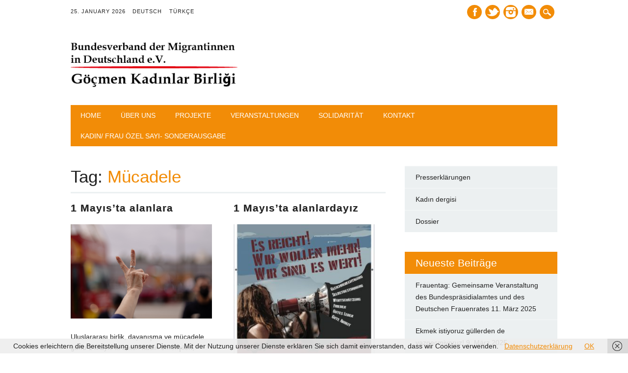

--- FILE ---
content_type: text/html; charset=UTF-8
request_url: https://www.migrantinnen.net/tag/muecadele/
body_size: 9344
content:
<!DOCTYPE html>
<html lang="de" class="no-js" prefix="og: http://ogp.me/ns#">
<head>
<meta charset="UTF-8" />
<meta name="viewport" content="width=device-width, initial-scale=1" />
<title>Mücadele Archive - Bundesverband der Migrantinnen in Deutschland e.V.</title>
<link rel="profile" href="https://gmpg.org/xfn/11" />
<link rel="pingback" href="https://www.migrantinnen.net/xmlrpc.php" />

<meta name='robots' content='max-image-preview:large' />

<!-- This site is optimized with the Yoast SEO plugin v7.6.1 - https://yoast.com/wordpress/plugins/seo/ -->
<link rel="canonical" href="https://www.migrantinnen.net/tag/muecadele/" />
<meta property="og:locale" content="de_DE" />
<meta property="og:type" content="object" />
<meta property="og:title" content="Mücadele Archive - Bundesverband der Migrantinnen in Deutschland e.V." />
<meta property="og:url" content="https://www.migrantinnen.net/tag/muecadele/" />
<meta property="og:site_name" content="Bundesverband der Migrantinnen in Deutschland e.V." />
<meta name="twitter:card" content="summary_large_image" />
<meta name="twitter:title" content="Mücadele Archive - Bundesverband der Migrantinnen in Deutschland e.V." />
<!-- / Yoast SEO plugin. -->

<link rel='dns-prefetch' href='//www.migrantinnen.net' />
<link rel="alternate" type="application/rss+xml" title="Bundesverband der Migrantinnen in Deutschland e.V. &raquo; Feed" href="https://www.migrantinnen.net/feed/" />
<link rel="alternate" type="application/rss+xml" title="Bundesverband der Migrantinnen in Deutschland e.V. &raquo; Kommentar-Feed" href="https://www.migrantinnen.net/comments/feed/" />
<link rel="alternate" type="application/rss+xml" title="Bundesverband der Migrantinnen in Deutschland e.V. &raquo; Schlagwort-Feed zu Mücadele" href="https://www.migrantinnen.net/tag/muecadele/feed/" />
<script type="text/javascript">
/* <![CDATA[ */
window._wpemojiSettings = {"baseUrl":"https:\/\/s.w.org\/images\/core\/emoji\/15.0.3\/72x72\/","ext":".png","svgUrl":"https:\/\/s.w.org\/images\/core\/emoji\/15.0.3\/svg\/","svgExt":".svg","source":{"concatemoji":"https:\/\/www.migrantinnen.net\/wp-includes\/js\/wp-emoji-release.min.js?ver=6.5.7"}};
/*! This file is auto-generated */
!function(i,n){var o,s,e;function c(e){try{var t={supportTests:e,timestamp:(new Date).valueOf()};sessionStorage.setItem(o,JSON.stringify(t))}catch(e){}}function p(e,t,n){e.clearRect(0,0,e.canvas.width,e.canvas.height),e.fillText(t,0,0);var t=new Uint32Array(e.getImageData(0,0,e.canvas.width,e.canvas.height).data),r=(e.clearRect(0,0,e.canvas.width,e.canvas.height),e.fillText(n,0,0),new Uint32Array(e.getImageData(0,0,e.canvas.width,e.canvas.height).data));return t.every(function(e,t){return e===r[t]})}function u(e,t,n){switch(t){case"flag":return n(e,"\ud83c\udff3\ufe0f\u200d\u26a7\ufe0f","\ud83c\udff3\ufe0f\u200b\u26a7\ufe0f")?!1:!n(e,"\ud83c\uddfa\ud83c\uddf3","\ud83c\uddfa\u200b\ud83c\uddf3")&&!n(e,"\ud83c\udff4\udb40\udc67\udb40\udc62\udb40\udc65\udb40\udc6e\udb40\udc67\udb40\udc7f","\ud83c\udff4\u200b\udb40\udc67\u200b\udb40\udc62\u200b\udb40\udc65\u200b\udb40\udc6e\u200b\udb40\udc67\u200b\udb40\udc7f");case"emoji":return!n(e,"\ud83d\udc26\u200d\u2b1b","\ud83d\udc26\u200b\u2b1b")}return!1}function f(e,t,n){var r="undefined"!=typeof WorkerGlobalScope&&self instanceof WorkerGlobalScope?new OffscreenCanvas(300,150):i.createElement("canvas"),a=r.getContext("2d",{willReadFrequently:!0}),o=(a.textBaseline="top",a.font="600 32px Arial",{});return e.forEach(function(e){o[e]=t(a,e,n)}),o}function t(e){var t=i.createElement("script");t.src=e,t.defer=!0,i.head.appendChild(t)}"undefined"!=typeof Promise&&(o="wpEmojiSettingsSupports",s=["flag","emoji"],n.supports={everything:!0,everythingExceptFlag:!0},e=new Promise(function(e){i.addEventListener("DOMContentLoaded",e,{once:!0})}),new Promise(function(t){var n=function(){try{var e=JSON.parse(sessionStorage.getItem(o));if("object"==typeof e&&"number"==typeof e.timestamp&&(new Date).valueOf()<e.timestamp+604800&&"object"==typeof e.supportTests)return e.supportTests}catch(e){}return null}();if(!n){if("undefined"!=typeof Worker&&"undefined"!=typeof OffscreenCanvas&&"undefined"!=typeof URL&&URL.createObjectURL&&"undefined"!=typeof Blob)try{var e="postMessage("+f.toString()+"("+[JSON.stringify(s),u.toString(),p.toString()].join(",")+"));",r=new Blob([e],{type:"text/javascript"}),a=new Worker(URL.createObjectURL(r),{name:"wpTestEmojiSupports"});return void(a.onmessage=function(e){c(n=e.data),a.terminate(),t(n)})}catch(e){}c(n=f(s,u,p))}t(n)}).then(function(e){for(var t in e)n.supports[t]=e[t],n.supports.everything=n.supports.everything&&n.supports[t],"flag"!==t&&(n.supports.everythingExceptFlag=n.supports.everythingExceptFlag&&n.supports[t]);n.supports.everythingExceptFlag=n.supports.everythingExceptFlag&&!n.supports.flag,n.DOMReady=!1,n.readyCallback=function(){n.DOMReady=!0}}).then(function(){return e}).then(function(){var e;n.supports.everything||(n.readyCallback(),(e=n.source||{}).concatemoji?t(e.concatemoji):e.wpemoji&&e.twemoji&&(t(e.twemoji),t(e.wpemoji)))}))}((window,document),window._wpemojiSettings);
/* ]]> */
</script>
<style id='wp-emoji-styles-inline-css' type='text/css'>

	img.wp-smiley, img.emoji {
		display: inline !important;
		border: none !important;
		box-shadow: none !important;
		height: 1em !important;
		width: 1em !important;
		margin: 0 0.07em !important;
		vertical-align: -0.1em !important;
		background: none !important;
		padding: 0 !important;
	}
</style>
<link rel='stylesheet' id='wp-block-library-css' href='https://www.migrantinnen.net/wp-includes/css/dist/block-library/style.min.css?ver=6.5.7' type='text/css' media='all' />
<style id='classic-theme-styles-inline-css' type='text/css'>
/*! This file is auto-generated */
.wp-block-button__link{color:#fff;background-color:#32373c;border-radius:9999px;box-shadow:none;text-decoration:none;padding:calc(.667em + 2px) calc(1.333em + 2px);font-size:1.125em}.wp-block-file__button{background:#32373c;color:#fff;text-decoration:none}
</style>
<style id='global-styles-inline-css' type='text/css'>
body{--wp--preset--color--black: #000000;--wp--preset--color--cyan-bluish-gray: #abb8c3;--wp--preset--color--white: #ffffff;--wp--preset--color--pale-pink: #f78da7;--wp--preset--color--vivid-red: #cf2e2e;--wp--preset--color--luminous-vivid-orange: #ff6900;--wp--preset--color--luminous-vivid-amber: #fcb900;--wp--preset--color--light-green-cyan: #7bdcb5;--wp--preset--color--vivid-green-cyan: #00d084;--wp--preset--color--pale-cyan-blue: #8ed1fc;--wp--preset--color--vivid-cyan-blue: #0693e3;--wp--preset--color--vivid-purple: #9b51e0;--wp--preset--gradient--vivid-cyan-blue-to-vivid-purple: linear-gradient(135deg,rgba(6,147,227,1) 0%,rgb(155,81,224) 100%);--wp--preset--gradient--light-green-cyan-to-vivid-green-cyan: linear-gradient(135deg,rgb(122,220,180) 0%,rgb(0,208,130) 100%);--wp--preset--gradient--luminous-vivid-amber-to-luminous-vivid-orange: linear-gradient(135deg,rgba(252,185,0,1) 0%,rgba(255,105,0,1) 100%);--wp--preset--gradient--luminous-vivid-orange-to-vivid-red: linear-gradient(135deg,rgba(255,105,0,1) 0%,rgb(207,46,46) 100%);--wp--preset--gradient--very-light-gray-to-cyan-bluish-gray: linear-gradient(135deg,rgb(238,238,238) 0%,rgb(169,184,195) 100%);--wp--preset--gradient--cool-to-warm-spectrum: linear-gradient(135deg,rgb(74,234,220) 0%,rgb(151,120,209) 20%,rgb(207,42,186) 40%,rgb(238,44,130) 60%,rgb(251,105,98) 80%,rgb(254,248,76) 100%);--wp--preset--gradient--blush-light-purple: linear-gradient(135deg,rgb(255,206,236) 0%,rgb(152,150,240) 100%);--wp--preset--gradient--blush-bordeaux: linear-gradient(135deg,rgb(254,205,165) 0%,rgb(254,45,45) 50%,rgb(107,0,62) 100%);--wp--preset--gradient--luminous-dusk: linear-gradient(135deg,rgb(255,203,112) 0%,rgb(199,81,192) 50%,rgb(65,88,208) 100%);--wp--preset--gradient--pale-ocean: linear-gradient(135deg,rgb(255,245,203) 0%,rgb(182,227,212) 50%,rgb(51,167,181) 100%);--wp--preset--gradient--electric-grass: linear-gradient(135deg,rgb(202,248,128) 0%,rgb(113,206,126) 100%);--wp--preset--gradient--midnight: linear-gradient(135deg,rgb(2,3,129) 0%,rgb(40,116,252) 100%);--wp--preset--font-size--small: 13px;--wp--preset--font-size--medium: 20px;--wp--preset--font-size--large: 36px;--wp--preset--font-size--x-large: 42px;--wp--preset--spacing--20: 0.44rem;--wp--preset--spacing--30: 0.67rem;--wp--preset--spacing--40: 1rem;--wp--preset--spacing--50: 1.5rem;--wp--preset--spacing--60: 2.25rem;--wp--preset--spacing--70: 3.38rem;--wp--preset--spacing--80: 5.06rem;--wp--preset--shadow--natural: 6px 6px 9px rgba(0, 0, 0, 0.2);--wp--preset--shadow--deep: 12px 12px 50px rgba(0, 0, 0, 0.4);--wp--preset--shadow--sharp: 6px 6px 0px rgba(0, 0, 0, 0.2);--wp--preset--shadow--outlined: 6px 6px 0px -3px rgba(255, 255, 255, 1), 6px 6px rgba(0, 0, 0, 1);--wp--preset--shadow--crisp: 6px 6px 0px rgba(0, 0, 0, 1);}:where(.is-layout-flex){gap: 0.5em;}:where(.is-layout-grid){gap: 0.5em;}body .is-layout-flex{display: flex;}body .is-layout-flex{flex-wrap: wrap;align-items: center;}body .is-layout-flex > *{margin: 0;}body .is-layout-grid{display: grid;}body .is-layout-grid > *{margin: 0;}:where(.wp-block-columns.is-layout-flex){gap: 2em;}:where(.wp-block-columns.is-layout-grid){gap: 2em;}:where(.wp-block-post-template.is-layout-flex){gap: 1.25em;}:where(.wp-block-post-template.is-layout-grid){gap: 1.25em;}.has-black-color{color: var(--wp--preset--color--black) !important;}.has-cyan-bluish-gray-color{color: var(--wp--preset--color--cyan-bluish-gray) !important;}.has-white-color{color: var(--wp--preset--color--white) !important;}.has-pale-pink-color{color: var(--wp--preset--color--pale-pink) !important;}.has-vivid-red-color{color: var(--wp--preset--color--vivid-red) !important;}.has-luminous-vivid-orange-color{color: var(--wp--preset--color--luminous-vivid-orange) !important;}.has-luminous-vivid-amber-color{color: var(--wp--preset--color--luminous-vivid-amber) !important;}.has-light-green-cyan-color{color: var(--wp--preset--color--light-green-cyan) !important;}.has-vivid-green-cyan-color{color: var(--wp--preset--color--vivid-green-cyan) !important;}.has-pale-cyan-blue-color{color: var(--wp--preset--color--pale-cyan-blue) !important;}.has-vivid-cyan-blue-color{color: var(--wp--preset--color--vivid-cyan-blue) !important;}.has-vivid-purple-color{color: var(--wp--preset--color--vivid-purple) !important;}.has-black-background-color{background-color: var(--wp--preset--color--black) !important;}.has-cyan-bluish-gray-background-color{background-color: var(--wp--preset--color--cyan-bluish-gray) !important;}.has-white-background-color{background-color: var(--wp--preset--color--white) !important;}.has-pale-pink-background-color{background-color: var(--wp--preset--color--pale-pink) !important;}.has-vivid-red-background-color{background-color: var(--wp--preset--color--vivid-red) !important;}.has-luminous-vivid-orange-background-color{background-color: var(--wp--preset--color--luminous-vivid-orange) !important;}.has-luminous-vivid-amber-background-color{background-color: var(--wp--preset--color--luminous-vivid-amber) !important;}.has-light-green-cyan-background-color{background-color: var(--wp--preset--color--light-green-cyan) !important;}.has-vivid-green-cyan-background-color{background-color: var(--wp--preset--color--vivid-green-cyan) !important;}.has-pale-cyan-blue-background-color{background-color: var(--wp--preset--color--pale-cyan-blue) !important;}.has-vivid-cyan-blue-background-color{background-color: var(--wp--preset--color--vivid-cyan-blue) !important;}.has-vivid-purple-background-color{background-color: var(--wp--preset--color--vivid-purple) !important;}.has-black-border-color{border-color: var(--wp--preset--color--black) !important;}.has-cyan-bluish-gray-border-color{border-color: var(--wp--preset--color--cyan-bluish-gray) !important;}.has-white-border-color{border-color: var(--wp--preset--color--white) !important;}.has-pale-pink-border-color{border-color: var(--wp--preset--color--pale-pink) !important;}.has-vivid-red-border-color{border-color: var(--wp--preset--color--vivid-red) !important;}.has-luminous-vivid-orange-border-color{border-color: var(--wp--preset--color--luminous-vivid-orange) !important;}.has-luminous-vivid-amber-border-color{border-color: var(--wp--preset--color--luminous-vivid-amber) !important;}.has-light-green-cyan-border-color{border-color: var(--wp--preset--color--light-green-cyan) !important;}.has-vivid-green-cyan-border-color{border-color: var(--wp--preset--color--vivid-green-cyan) !important;}.has-pale-cyan-blue-border-color{border-color: var(--wp--preset--color--pale-cyan-blue) !important;}.has-vivid-cyan-blue-border-color{border-color: var(--wp--preset--color--vivid-cyan-blue) !important;}.has-vivid-purple-border-color{border-color: var(--wp--preset--color--vivid-purple) !important;}.has-vivid-cyan-blue-to-vivid-purple-gradient-background{background: var(--wp--preset--gradient--vivid-cyan-blue-to-vivid-purple) !important;}.has-light-green-cyan-to-vivid-green-cyan-gradient-background{background: var(--wp--preset--gradient--light-green-cyan-to-vivid-green-cyan) !important;}.has-luminous-vivid-amber-to-luminous-vivid-orange-gradient-background{background: var(--wp--preset--gradient--luminous-vivid-amber-to-luminous-vivid-orange) !important;}.has-luminous-vivid-orange-to-vivid-red-gradient-background{background: var(--wp--preset--gradient--luminous-vivid-orange-to-vivid-red) !important;}.has-very-light-gray-to-cyan-bluish-gray-gradient-background{background: var(--wp--preset--gradient--very-light-gray-to-cyan-bluish-gray) !important;}.has-cool-to-warm-spectrum-gradient-background{background: var(--wp--preset--gradient--cool-to-warm-spectrum) !important;}.has-blush-light-purple-gradient-background{background: var(--wp--preset--gradient--blush-light-purple) !important;}.has-blush-bordeaux-gradient-background{background: var(--wp--preset--gradient--blush-bordeaux) !important;}.has-luminous-dusk-gradient-background{background: var(--wp--preset--gradient--luminous-dusk) !important;}.has-pale-ocean-gradient-background{background: var(--wp--preset--gradient--pale-ocean) !important;}.has-electric-grass-gradient-background{background: var(--wp--preset--gradient--electric-grass) !important;}.has-midnight-gradient-background{background: var(--wp--preset--gradient--midnight) !important;}.has-small-font-size{font-size: var(--wp--preset--font-size--small) !important;}.has-medium-font-size{font-size: var(--wp--preset--font-size--medium) !important;}.has-large-font-size{font-size: var(--wp--preset--font-size--large) !important;}.has-x-large-font-size{font-size: var(--wp--preset--font-size--x-large) !important;}
.wp-block-navigation a:where(:not(.wp-element-button)){color: inherit;}
:where(.wp-block-post-template.is-layout-flex){gap: 1.25em;}:where(.wp-block-post-template.is-layout-grid){gap: 1.25em;}
:where(.wp-block-columns.is-layout-flex){gap: 2em;}:where(.wp-block-columns.is-layout-grid){gap: 2em;}
.wp-block-pullquote{font-size: 1.5em;line-height: 1.6;}
</style>
<link rel='stylesheet' id='contact-form-7-css' href='https://www.migrantinnen.net/wp-content/plugins/contact-form-7/includes/css/styles.css?ver=5.0.2' type='text/css' media='all' />
<link rel='stylesheet' id='newswire_style-css' href='https://www.migrantinnen.net/wp-content/themes/the-newswire/style.css?ver=6.5.7' type='text/css' media='all' />
<script>if (document.location.protocol != "https:") {document.location = document.URL.replace(/^http:/i, "https:");}</script><script type="text/javascript" src="https://www.migrantinnen.net/wp-includes/js/jquery/jquery.min.js?ver=3.7.1" id="jquery-core-js"></script>
<script type="text/javascript" src="https://www.migrantinnen.net/wp-includes/js/jquery/jquery-migrate.min.js?ver=3.4.1" id="jquery-migrate-js"></script>
<script type="text/javascript" src="https://www.migrantinnen.net/wp-content/themes/the-newswire/library/js/modernizr-2.6.2.min.js?ver=2.6.2" id="modernizr-js"></script>
<script type="text/javascript" src="https://www.migrantinnen.net/wp-includes/js/imagesloaded.min.js?ver=5.0.0" id="imagesloaded-js"></script>
<script type="text/javascript" src="https://www.migrantinnen.net/wp-content/themes/the-newswire/library/js/jquery.cycle2.min.js?ver=6.5.7" id="cycle2-js"></script>
<script type="text/javascript" src="https://www.migrantinnen.net/wp-content/themes/the-newswire/library/js/jquery.cycle2.tile.min.js?ver=6.5.7" id="cycle2_tile-js"></script>
<script type="text/javascript" src="https://www.migrantinnen.net/wp-content/themes/the-newswire/library/js/jquery.cycle2.shuffle.min.js?ver=6.5.7" id="cycle2_shuffle-js"></script>
<script type="text/javascript" src="https://www.migrantinnen.net/wp-content/themes/the-newswire/library/js/jquery.cycle2.scrollVert.min.js?ver=6.5.7" id="cycle2_scrollvert-js"></script>
<script type="text/javascript" src="https://www.migrantinnen.net/wp-includes/js/masonry.min.js?ver=4.2.2" id="masonry-js"></script>
<script type="text/javascript" src="https://www.migrantinnen.net/wp-includes/js/jquery/jquery.masonry.min.js?ver=3.1.2b" id="jquery-masonry-js"></script>
<script type="text/javascript" src="https://www.migrantinnen.net/wp-content/themes/the-newswire/library/js/scripts.js?ver=1.0.0" id="newswire_custom_js-js"></script>
<link rel="https://api.w.org/" href="https://www.migrantinnen.net/wp-json/" /><link rel="alternate" type="application/json" href="https://www.migrantinnen.net/wp-json/wp/v2/tags/1021" /><link rel="EditURI" type="application/rsd+xml" title="RSD" href="https://www.migrantinnen.net/xmlrpc.php?rsd" />
<meta name="generator" content="WordPress 6.5.7" />
	<style id="newswire-color-settings">
		        a, a:visited, .entry-title a:hover, .post-content ol li:before, .post-content ul li:before, .colortxt { 
            color: #f28c07;
        }
        
        #search-box-wrap, #social-media a, #search-icon, nav[role=navigation] .menu > ul li a:hover, nav[role=navigation] .menu ul li.current-menu-item a, .nav ul li.current_page_item a, nav[role=navigation] .menu ul li.current_page_item a, .cat-meta-color, .colorbar, .pagination li a:hover, .pagination li.active a, #comment-nav-above a, #comment-nav-below a, #nav-above a:hover, #nav-below a:hover, #image-navigation a:hover, #sidebar .widget-title,  .commentlist .comment-reply-link, .commentlist .comment-reply-login, #respond #submit:hover {
            background-color: #f28c07;
        }
        
				
				#site-title a {
			color: #222222;
		}
				
				nav[role=navigation] div.menu {
			background-color: #f28c07;
		}
		    </style>
		<style id="newswire-font-settings">
				body {
			font-family: "Arial", sans-serif;
		}
			
				#site-title {
			font-family: "Open Sans Condensed", sans-serif;
						font-weight: 700;
					}
				
				#top-nav, nav[role=navigation] .menu > ul li a, nav[role=navigation] .menu > #menu-icon, .cat-meta-color, #sidebar .widget-title , footer[role=contentinfo], .commentlist .comment-reply-link, .commentlist .comment-reply-login, .comment-meta, #respond #submit {
			font-family: "Open Sans", sans-serif;
		}
				
				.entry-title, .page-header, .heading-latest, #comments-title, .commentlist .vcard, #reply-title, #respond label, .slides .slide-noimg, .slide-title {
			font-family: "Open Sans Condensed", sans-serif;
						font-weight: 700;
					}
			</style>
			<style type="text/css" id="wp-custom-css">
			#site-logo{
width: 340px;
}
.cycle-pager{
display: none;
}
.cat-meta-color{
background-color: #d4d4d4;
}
#grid-wrap {
    margin-top: 0;
}
.heading-latest {
	display: none;
}
.cycle-slideshow {
    height: 580px;
}
.grid-box .entry-title{
    text-transform: none;
}

.category .page-title {
    font-size: 12px;
}		</style>
		</head>

<body data-rsssl=1 class="archive tag tag-muecadele tag-1021 single-author">

<div id="wrapper">

    <div id="search-box-wrap">
        <div id="search-box">
           <div id="close-x">x</div>
           <form role="search" method="get" id="searchform" class="searchform" action="https://www.migrantinnen.net/">
				<div>
					<label class="screen-reader-text" for="s">Suche nach:</label>
					<input type="text" value="" name="s" id="s" />
					<input type="submit" id="searchsubmit" value="Suchen" />
				</div>
			</form>        </div>
    </div>
    
    <div id="container">
        
    
        <header id="branding" role="banner">
        
          <div id="top-head" >
          
            <div id="top-nav" class="clearfix">
                <div class="cur-date">
					25. January 2026				</div>
                <div class="menu-top"><ul id="menu-sprachfilter" class="menu"><li id="menu-item-312" class="menu-item menu-item-type-taxonomy menu-item-object-category menu-item-312"><a href="https://www.migrantinnen.net/category/deutsch/">DEUTSCH</a></li>
<li id="menu-item-477" class="menu-item menu-item-type-taxonomy menu-item-object-category menu-item-477"><a href="https://www.migrantinnen.net/category/turkce/">TÜRKÇE</a></li>
</ul></div>            </div>
          
            <div id="social-media">
            
                                <a href="https://www.facebook.com/groups/60996582646" class="social-fb" title="https://www.facebook.com/groups/60996582646">Facebook</a>
                                
                                <a href="https://twitter.com/InfoGkb" class="social-tw" title="https://twitter.com/InfoGkb">Twitter</a>
                                
                                
                                
                                
                                
                                
                                <a href="https://www.instagram.com/gkb_migrantinnen/" class="social-in" title="https://www.instagram.com/gkb_migrantinnen/">Instagram</a>
                                
                                
                                
                                
                                
                                <a href="mailto:info@migrantinnen.net" class="social-em" title="mailto:info@migrantinnen.net">E-mail</a>
                                
                <div id="search-icon"></div>
    
            </div>
            
          </div>
        
          <div id="inner-header" class="clearfix">
          
            <div id="site-heading">
                                <div id="site-logo"><a href="https://www.migrantinnen.net/" title="Bundesverband der Migrantinnen in Deutschland e.V." rel="home"><img src="https://www.migrantinnen.net/wp-content/uploads/2014/09/GKB.png" alt="Bundesverband der Migrantinnen in Deutschland e.V." /></a></div>
                            </div>
            
            
          <div id="newswire-banner">
          	
<!-- Add 468x60 Banner Code Below This Comment -->

          </div>
    
            <div class="clearfix"></div>
          </div>
          
            <nav id="access" role="navigation">
                <h1 class="assistive-text section-heading">Main menu</h1>
                <div class="skip-link screen-reader-text"><a href="#content" title="Skip to content">Skip to content</a></div>
    
                <div class="menu"><ul id="menu-main-menu" class="menu"><li id="menu-item-3398" class="menu-item menu-item-type-custom menu-item-object-custom menu-item-home menu-item-3398"><a href="https://www.migrantinnen.net">Home</a></li>
<li id="menu-item-3397" class="menu-item menu-item-type-post_type menu-item-object-page menu-item-3397"><a href="https://www.migrantinnen.net/ueber-uns/">Über Uns</a></li>
<li id="menu-item-372" class="menu-item menu-item-type-taxonomy menu-item-object-category menu-item-has-children menu-item-372"><a href="https://www.migrantinnen.net/category/projekte/">Projekte</a>
<ul class="sub-menu">
	<li id="menu-item-1724" class="menu-item menu-item-type-taxonomy menu-item-object-category menu-item-1724"><a href="https://www.migrantinnen.net/category/projekte/remade-relive/">reMade reLive</a></li>
	<li id="menu-item-1725" class="menu-item menu-item-type-taxonomy menu-item-object-category menu-item-1725"><a href="https://www.migrantinnen.net/category/projekte/bibliothek-der-alten/">Bibliothek der Alten</a></li>
</ul>
</li>
<li id="menu-item-362" class="menu-item menu-item-type-taxonomy menu-item-object-category menu-item-362"><a href="https://www.migrantinnen.net/category/veranstaltungen/">Veranstaltungen</a></li>
<li id="menu-item-2618" class="menu-item menu-item-type-taxonomy menu-item-object-category menu-item-has-children menu-item-2618"><a href="https://www.migrantinnen.net/category/solidaritaet/">Solidarität</a>
<ul class="sub-menu">
	<li id="menu-item-2643" class="menu-item menu-item-type-taxonomy menu-item-object-category menu-item-2643"><a href="https://www.migrantinnen.net/category/solidaritaet/frauen-agenda/">Frauen-Agenda</a></li>
	<li id="menu-item-2619" class="menu-item menu-item-type-taxonomy menu-item-object-category menu-item-2619"><a href="https://www.migrantinnen.net/category/solidaritaet/kadinlarin-guendemi/">Kadınların Gündemi</a></li>
	<li id="menu-item-2644" class="menu-item menu-item-type-taxonomy menu-item-object-category menu-item-2644"><a href="https://www.migrantinnen.net/category/solidaritaet/womens-agenda/">Women&#8217;s Agenda</a></li>
</ul>
</li>
<li id="menu-item-3391" class="menu-item menu-item-type-post_type menu-item-object-page menu-item-3391"><a href="https://www.migrantinnen.net/kontakt/">Kontakt</a></li>
<li id="menu-item-3980" class="menu-item menu-item-type-taxonomy menu-item-object-category menu-item-3980"><a href="https://www.migrantinnen.net/category/kadin-frau-oezel-sayi-sonderausgabe/">Kadın/ Frau Özel Sayı- Sonderausgabe</a></li>
</ul></div>    
            </nav><!-- #access -->
    
        </header><!-- #branding -->

    <div id="content" class="clearfix">
        
        <div id="main" class="col620 clearfix" role="main">

			
				<header class="page-header">
					<h1 class="page-title">Tag: <span class="colortxt">Mücadele</span></h1>

									</header>

				                
                <div id="grid-wrap" class="clearfix">
                
								
					<div class="grid-box">
					
<article id="post-5244" class="post-5244 post type-post status-publish format-standard hentry category-basin category-turkce tag-1-mayis tag-almanya tag-baris tag-birlik tag-dayanisma tag-esitlik tag-goecmen-kadinlar-birligi tag-muecadele">
	
	<header class="entry-header">
		<h2 class="entry-title"><a href="https://www.migrantinnen.net/1-mayista-alanlara-2/" title="Permalink to 1 Mayıs&#8217;ta alanlara" rel="bookmark">1 Mayıs&#8217;ta alanlara</a></h2>

	</header><!-- .entry-header -->
    
        			<div class="imgthumb"><a href="https://www.migrantinnen.net/1-mayista-alanlara-2/" rel="bookmark" title="1 Mayıs&#8217;ta alanlara"><img width="6240" height="4160" src="https://www.migrantinnen.net/wp-content/uploads/2024/04/IMG_6307.png" class="attachment-full size-full" alt="" decoding="async" fetchpriority="high" srcset="https://www.migrantinnen.net/wp-content/uploads/2024/04/IMG_6307.png 6240w, https://www.migrantinnen.net/wp-content/uploads/2024/04/IMG_6307-300x200.png 300w, https://www.migrantinnen.net/wp-content/uploads/2024/04/IMG_6307-1024x683.png 1024w, https://www.migrantinnen.net/wp-content/uploads/2024/04/IMG_6307-768x512.png 768w, https://www.migrantinnen.net/wp-content/uploads/2024/04/IMG_6307-1536x1024.png 1536w, https://www.migrantinnen.net/wp-content/uploads/2024/04/IMG_6307-2048x1365.png 2048w" sizes="(max-width: 6240px) 100vw, 6240px" /></a></div>
            
	        

	<div class="entry-content post-content">
    	Uluslararası birlik, dayanışma ve mücadele günü 1 Mayıs’ta bütün kadın emekçileri, çalışma ve yaşam koşullarının iyileştirilmesi için alanlara çıkmaya...	</div><!-- .entry-content -->


	<footer class="entry-meta">
    	
								<span class="cat-meta-color">
				<a href="https://www.migrantinnen.net/category/basin/" rel="tag">Basın Açıklamaları</a>, <a href="https://www.migrantinnen.net/category/turkce/" rel="tag">TÜRKÇE</a>			</span>
			
		
		<div class="colorbar"></div>
	</footer><!-- #entry-meta -->
</article><!-- #post-5244 -->
                    </div>

				
					<div class="grid-box">
					
<article id="post-4940" class="post-4940 post type-post status-publish format-standard has-post-thumbnail hentry category-kadinlarin-guendemi category-presse category-turkce tag-1-mayis tag-almanya tag-baris tag-birlik tag-dayanisma tag-esit-ise-esit-uecret tag-esitlik tag-goecmen-kadinlar-birligi tag-kadin tag-muecadele tag-savas tag-savasa-hayir">
	
	<header class="entry-header">
		<h2 class="entry-title"><a href="https://www.migrantinnen.net/1-mayista-alanlardayiz/" title="Permalink to 1 Mayıs’ta alanlardayız" rel="bookmark">1 Mayıs’ta alanlardayız</a></h2>

	</header><!-- .entry-header -->
    
         	<div class="imgthumb"><a href="https://www.migrantinnen.net/1-mayista-alanlardayiz/" rel="bookmark" title="1 Mayıs’ta alanlardayız"><img width="300" height="294" src="https://www.migrantinnen.net/wp-content/uploads/2022/04/0F56A66E-0495-4B28-BB86-EEA1002AFC19-300x294.jpeg" class="attachment-medium size-medium wp-post-image" alt="" decoding="async" srcset="https://www.migrantinnen.net/wp-content/uploads/2022/04/0F56A66E-0495-4B28-BB86-EEA1002AFC19-300x294.jpeg 300w, https://www.migrantinnen.net/wp-content/uploads/2022/04/0F56A66E-0495-4B28-BB86-EEA1002AFC19-768x752.jpeg 768w, https://www.migrantinnen.net/wp-content/uploads/2022/04/0F56A66E-0495-4B28-BB86-EEA1002AFC19-1024x1003.jpeg 1024w, https://www.migrantinnen.net/wp-content/uploads/2022/04/0F56A66E-0495-4B28-BB86-EEA1002AFC19.jpeg 1170w" sizes="(max-width: 300px) 100vw, 300px" /></a></div>
		
	    

	<div class="entry-content post-content">
    	Savaşı durdurun! Silahları indirin! Militarizme ve silahlanmaya hayır! Kâr yerine sağlık! Eşit işe eşit ücret! Herkes için iyi çalışma...	</div><!-- .entry-content -->


	<footer class="entry-meta">
    	
								<span class="cat-meta-color">
				<a href="https://www.migrantinnen.net/category/solidaritaet/kadinlarin-guendemi/" rel="tag">Kadınların Gündemi</a>, <a href="https://www.migrantinnen.net/category/presse/" rel="tag">PRESSEERKLÄRUNGEN</a>, <a href="https://www.migrantinnen.net/category/turkce/" rel="tag">TÜRKÇE</a>			</span>
			
		
		<div class="colorbar"></div>
	</footer><!-- #entry-meta -->
</article><!-- #post-4940 -->
                    </div>

				                
                </div>

				
			
        </div> <!-- end #main -->

        		<div id="sidebar" class="widget-area col300" role="complementary">
            
			<div id="banner-sidebar">
                
<!-- Add Banner Code Below This Comment (max. 300px wide) -->
            </div>

			<aside id="nav_menu-9" class="widget widget_nav_menu"><div class="menu-sidebar-container"><ul id="menu-sidebar" class="menu"><li id="menu-item-183" class="menu-item menu-item-type-taxonomy menu-item-object-category menu-item-183"><a href="https://www.migrantinnen.net/category/presse/">Presserklärungen</a></li>
<li id="menu-item-3419" class="menu-item menu-item-type-taxonomy menu-item-object-category menu-item-3419"><a href="https://www.migrantinnen.net/category/kadindergisi/">Kadın dergisi</a></li>
<li id="menu-item-491" class="menu-item menu-item-type-taxonomy menu-item-object-category menu-item-491"><a href="https://www.migrantinnen.net/category/dossier/">Dossier</a></li>
</ul></div></aside>
		<aside id="recent-posts-3" class="widget widget_recent_entries">
		<div class="widget-title">Neueste Beiträge</div>
		<ul>
											<li>
					<a href="https://www.migrantinnen.net/gemeinsame-veranstaltung-des-bundespraesidialamts-mit-dem-deutschen-frauenrat-anlaesslich-des-frauentags/">Frauentag: Gemeinsame Veranstaltung des Bundespräsidialamtes und des Deutschen Frauenrates</a>
											<span class="post-date">11. März 2025</span>
									</li>
											<li>
					<a href="https://www.migrantinnen.net/ekmek-istiyoruz-guellerden-de-vazgecmiyoruz/">Ekmek istiyoruz güllerden de vazgeçmiyoruz!</a>
											<span class="post-date">9. März 2025</span>
									</li>
											<li>
					<a href="https://www.migrantinnen.net/kovala-korkularini-ve-korkunu-da-korkudan/">Kovala korkularını ve korkunu da korkudan</a>
											<span class="post-date">8. März 2025</span>
									</li>
											<li>
					<a href="https://www.migrantinnen.net/solidaritaet-statt-spaltung/">Solidarität statt Spaltung:</a>
											<span class="post-date">7. März 2025</span>
									</li>
											<li>
					<a href="https://www.migrantinnen.net/stehen-wir-fuer-unsere-forderungen-ein/">Stehen wir für unsere Forderungen ein!</a>
											<span class="post-date">9. Februar 2025</span>
									</li>
					</ul>

		</aside>		</div><!-- #sidebar .widget-area -->

    </div> <!-- end #content -->
        
	</div><!-- #container -->

	<div class="push"></div>

</div><!-- #wrapper -->

<footer id="colophon" role="contentinfo">
		<div id="site-generator">

			<a href="https://www.migrantinnen.net/kontakt/">Kontakt</a> | <a href="https://www.migrantinnen.net/impressum/">Impressum</a> | <a href="https://www.migrantinnen.net/datenschutzerklaerung/">Datenschutzerklärung</a>
            
		</div>
	</footer><!-- #colophon -->

<script type="text/javascript" id="contact-form-7-js-extra">
/* <![CDATA[ */
var wpcf7 = {"apiSettings":{"root":"https:\/\/www.migrantinnen.net\/wp-json\/contact-form-7\/v1","namespace":"contact-form-7\/v1"},"recaptcha":{"messages":{"empty":"Bitte best\u00e4tige, dass du keine Maschine bist."}}};
/* ]]> */
</script>
<script type="text/javascript" src="https://www.migrantinnen.net/wp-content/plugins/contact-form-7/includes/js/scripts.js?ver=5.0.2" id="contact-form-7-js"></script>
<script type="text/javascript" src="https://www.migrantinnen.net/wp-content/plugins/wf-cookie-consent/js/cookiechoices.min.js?ver=6.5.7" id="wf-cookie-consent-cookiechoices-js"></script>
<script type="text/javascript">
	window._wfCookieConsentSettings = {"wf_cookietext":"Cookies erleichtern die Bereitstellung unserer Dienste. Mit der Nutzung unserer Dienste erkl\u00e4ren Sie sich damit einverstanden, dass wir Cookies verwenden. ","wf_dismisstext":"OK","wf_linktext":"Datenschutzerkl\u00e4rung","wf_linkhref":"https:\/\/www.migrantinnen.net\/datenschutzerklaerung\/","wf_position":"bottom","language":"de"};
</script>


</body>
</html>